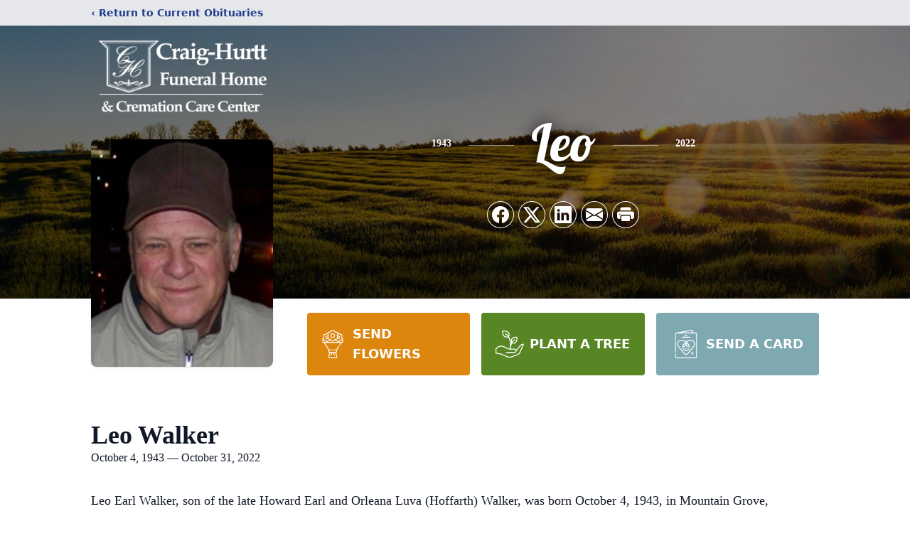

--- FILE ---
content_type: text/html; charset=utf-8
request_url: https://www.google.com/recaptcha/enterprise/anchor?ar=1&k=6Ldmp0YpAAAAAH_mYZ2ZtEkoGqBaPgsYFbQHq0Ek&co=aHR0cHM6Ly93d3cuY3JhaWdodXJ0dGZ1bmVyYWxob21lLmNvbTo0NDM.&hl=en&type=image&v=PoyoqOPhxBO7pBk68S4YbpHZ&theme=light&size=invisible&badge=bottomright&anchor-ms=20000&execute-ms=30000&cb=2447ihqdxiq2
body_size: 48546
content:
<!DOCTYPE HTML><html dir="ltr" lang="en"><head><meta http-equiv="Content-Type" content="text/html; charset=UTF-8">
<meta http-equiv="X-UA-Compatible" content="IE=edge">
<title>reCAPTCHA</title>
<style type="text/css">
/* cyrillic-ext */
@font-face {
  font-family: 'Roboto';
  font-style: normal;
  font-weight: 400;
  font-stretch: 100%;
  src: url(//fonts.gstatic.com/s/roboto/v48/KFO7CnqEu92Fr1ME7kSn66aGLdTylUAMa3GUBHMdazTgWw.woff2) format('woff2');
  unicode-range: U+0460-052F, U+1C80-1C8A, U+20B4, U+2DE0-2DFF, U+A640-A69F, U+FE2E-FE2F;
}
/* cyrillic */
@font-face {
  font-family: 'Roboto';
  font-style: normal;
  font-weight: 400;
  font-stretch: 100%;
  src: url(//fonts.gstatic.com/s/roboto/v48/KFO7CnqEu92Fr1ME7kSn66aGLdTylUAMa3iUBHMdazTgWw.woff2) format('woff2');
  unicode-range: U+0301, U+0400-045F, U+0490-0491, U+04B0-04B1, U+2116;
}
/* greek-ext */
@font-face {
  font-family: 'Roboto';
  font-style: normal;
  font-weight: 400;
  font-stretch: 100%;
  src: url(//fonts.gstatic.com/s/roboto/v48/KFO7CnqEu92Fr1ME7kSn66aGLdTylUAMa3CUBHMdazTgWw.woff2) format('woff2');
  unicode-range: U+1F00-1FFF;
}
/* greek */
@font-face {
  font-family: 'Roboto';
  font-style: normal;
  font-weight: 400;
  font-stretch: 100%;
  src: url(//fonts.gstatic.com/s/roboto/v48/KFO7CnqEu92Fr1ME7kSn66aGLdTylUAMa3-UBHMdazTgWw.woff2) format('woff2');
  unicode-range: U+0370-0377, U+037A-037F, U+0384-038A, U+038C, U+038E-03A1, U+03A3-03FF;
}
/* math */
@font-face {
  font-family: 'Roboto';
  font-style: normal;
  font-weight: 400;
  font-stretch: 100%;
  src: url(//fonts.gstatic.com/s/roboto/v48/KFO7CnqEu92Fr1ME7kSn66aGLdTylUAMawCUBHMdazTgWw.woff2) format('woff2');
  unicode-range: U+0302-0303, U+0305, U+0307-0308, U+0310, U+0312, U+0315, U+031A, U+0326-0327, U+032C, U+032F-0330, U+0332-0333, U+0338, U+033A, U+0346, U+034D, U+0391-03A1, U+03A3-03A9, U+03B1-03C9, U+03D1, U+03D5-03D6, U+03F0-03F1, U+03F4-03F5, U+2016-2017, U+2034-2038, U+203C, U+2040, U+2043, U+2047, U+2050, U+2057, U+205F, U+2070-2071, U+2074-208E, U+2090-209C, U+20D0-20DC, U+20E1, U+20E5-20EF, U+2100-2112, U+2114-2115, U+2117-2121, U+2123-214F, U+2190, U+2192, U+2194-21AE, U+21B0-21E5, U+21F1-21F2, U+21F4-2211, U+2213-2214, U+2216-22FF, U+2308-230B, U+2310, U+2319, U+231C-2321, U+2336-237A, U+237C, U+2395, U+239B-23B7, U+23D0, U+23DC-23E1, U+2474-2475, U+25AF, U+25B3, U+25B7, U+25BD, U+25C1, U+25CA, U+25CC, U+25FB, U+266D-266F, U+27C0-27FF, U+2900-2AFF, U+2B0E-2B11, U+2B30-2B4C, U+2BFE, U+3030, U+FF5B, U+FF5D, U+1D400-1D7FF, U+1EE00-1EEFF;
}
/* symbols */
@font-face {
  font-family: 'Roboto';
  font-style: normal;
  font-weight: 400;
  font-stretch: 100%;
  src: url(//fonts.gstatic.com/s/roboto/v48/KFO7CnqEu92Fr1ME7kSn66aGLdTylUAMaxKUBHMdazTgWw.woff2) format('woff2');
  unicode-range: U+0001-000C, U+000E-001F, U+007F-009F, U+20DD-20E0, U+20E2-20E4, U+2150-218F, U+2190, U+2192, U+2194-2199, U+21AF, U+21E6-21F0, U+21F3, U+2218-2219, U+2299, U+22C4-22C6, U+2300-243F, U+2440-244A, U+2460-24FF, U+25A0-27BF, U+2800-28FF, U+2921-2922, U+2981, U+29BF, U+29EB, U+2B00-2BFF, U+4DC0-4DFF, U+FFF9-FFFB, U+10140-1018E, U+10190-1019C, U+101A0, U+101D0-101FD, U+102E0-102FB, U+10E60-10E7E, U+1D2C0-1D2D3, U+1D2E0-1D37F, U+1F000-1F0FF, U+1F100-1F1AD, U+1F1E6-1F1FF, U+1F30D-1F30F, U+1F315, U+1F31C, U+1F31E, U+1F320-1F32C, U+1F336, U+1F378, U+1F37D, U+1F382, U+1F393-1F39F, U+1F3A7-1F3A8, U+1F3AC-1F3AF, U+1F3C2, U+1F3C4-1F3C6, U+1F3CA-1F3CE, U+1F3D4-1F3E0, U+1F3ED, U+1F3F1-1F3F3, U+1F3F5-1F3F7, U+1F408, U+1F415, U+1F41F, U+1F426, U+1F43F, U+1F441-1F442, U+1F444, U+1F446-1F449, U+1F44C-1F44E, U+1F453, U+1F46A, U+1F47D, U+1F4A3, U+1F4B0, U+1F4B3, U+1F4B9, U+1F4BB, U+1F4BF, U+1F4C8-1F4CB, U+1F4D6, U+1F4DA, U+1F4DF, U+1F4E3-1F4E6, U+1F4EA-1F4ED, U+1F4F7, U+1F4F9-1F4FB, U+1F4FD-1F4FE, U+1F503, U+1F507-1F50B, U+1F50D, U+1F512-1F513, U+1F53E-1F54A, U+1F54F-1F5FA, U+1F610, U+1F650-1F67F, U+1F687, U+1F68D, U+1F691, U+1F694, U+1F698, U+1F6AD, U+1F6B2, U+1F6B9-1F6BA, U+1F6BC, U+1F6C6-1F6CF, U+1F6D3-1F6D7, U+1F6E0-1F6EA, U+1F6F0-1F6F3, U+1F6F7-1F6FC, U+1F700-1F7FF, U+1F800-1F80B, U+1F810-1F847, U+1F850-1F859, U+1F860-1F887, U+1F890-1F8AD, U+1F8B0-1F8BB, U+1F8C0-1F8C1, U+1F900-1F90B, U+1F93B, U+1F946, U+1F984, U+1F996, U+1F9E9, U+1FA00-1FA6F, U+1FA70-1FA7C, U+1FA80-1FA89, U+1FA8F-1FAC6, U+1FACE-1FADC, U+1FADF-1FAE9, U+1FAF0-1FAF8, U+1FB00-1FBFF;
}
/* vietnamese */
@font-face {
  font-family: 'Roboto';
  font-style: normal;
  font-weight: 400;
  font-stretch: 100%;
  src: url(//fonts.gstatic.com/s/roboto/v48/KFO7CnqEu92Fr1ME7kSn66aGLdTylUAMa3OUBHMdazTgWw.woff2) format('woff2');
  unicode-range: U+0102-0103, U+0110-0111, U+0128-0129, U+0168-0169, U+01A0-01A1, U+01AF-01B0, U+0300-0301, U+0303-0304, U+0308-0309, U+0323, U+0329, U+1EA0-1EF9, U+20AB;
}
/* latin-ext */
@font-face {
  font-family: 'Roboto';
  font-style: normal;
  font-weight: 400;
  font-stretch: 100%;
  src: url(//fonts.gstatic.com/s/roboto/v48/KFO7CnqEu92Fr1ME7kSn66aGLdTylUAMa3KUBHMdazTgWw.woff2) format('woff2');
  unicode-range: U+0100-02BA, U+02BD-02C5, U+02C7-02CC, U+02CE-02D7, U+02DD-02FF, U+0304, U+0308, U+0329, U+1D00-1DBF, U+1E00-1E9F, U+1EF2-1EFF, U+2020, U+20A0-20AB, U+20AD-20C0, U+2113, U+2C60-2C7F, U+A720-A7FF;
}
/* latin */
@font-face {
  font-family: 'Roboto';
  font-style: normal;
  font-weight: 400;
  font-stretch: 100%;
  src: url(//fonts.gstatic.com/s/roboto/v48/KFO7CnqEu92Fr1ME7kSn66aGLdTylUAMa3yUBHMdazQ.woff2) format('woff2');
  unicode-range: U+0000-00FF, U+0131, U+0152-0153, U+02BB-02BC, U+02C6, U+02DA, U+02DC, U+0304, U+0308, U+0329, U+2000-206F, U+20AC, U+2122, U+2191, U+2193, U+2212, U+2215, U+FEFF, U+FFFD;
}
/* cyrillic-ext */
@font-face {
  font-family: 'Roboto';
  font-style: normal;
  font-weight: 500;
  font-stretch: 100%;
  src: url(//fonts.gstatic.com/s/roboto/v48/KFO7CnqEu92Fr1ME7kSn66aGLdTylUAMa3GUBHMdazTgWw.woff2) format('woff2');
  unicode-range: U+0460-052F, U+1C80-1C8A, U+20B4, U+2DE0-2DFF, U+A640-A69F, U+FE2E-FE2F;
}
/* cyrillic */
@font-face {
  font-family: 'Roboto';
  font-style: normal;
  font-weight: 500;
  font-stretch: 100%;
  src: url(//fonts.gstatic.com/s/roboto/v48/KFO7CnqEu92Fr1ME7kSn66aGLdTylUAMa3iUBHMdazTgWw.woff2) format('woff2');
  unicode-range: U+0301, U+0400-045F, U+0490-0491, U+04B0-04B1, U+2116;
}
/* greek-ext */
@font-face {
  font-family: 'Roboto';
  font-style: normal;
  font-weight: 500;
  font-stretch: 100%;
  src: url(//fonts.gstatic.com/s/roboto/v48/KFO7CnqEu92Fr1ME7kSn66aGLdTylUAMa3CUBHMdazTgWw.woff2) format('woff2');
  unicode-range: U+1F00-1FFF;
}
/* greek */
@font-face {
  font-family: 'Roboto';
  font-style: normal;
  font-weight: 500;
  font-stretch: 100%;
  src: url(//fonts.gstatic.com/s/roboto/v48/KFO7CnqEu92Fr1ME7kSn66aGLdTylUAMa3-UBHMdazTgWw.woff2) format('woff2');
  unicode-range: U+0370-0377, U+037A-037F, U+0384-038A, U+038C, U+038E-03A1, U+03A3-03FF;
}
/* math */
@font-face {
  font-family: 'Roboto';
  font-style: normal;
  font-weight: 500;
  font-stretch: 100%;
  src: url(//fonts.gstatic.com/s/roboto/v48/KFO7CnqEu92Fr1ME7kSn66aGLdTylUAMawCUBHMdazTgWw.woff2) format('woff2');
  unicode-range: U+0302-0303, U+0305, U+0307-0308, U+0310, U+0312, U+0315, U+031A, U+0326-0327, U+032C, U+032F-0330, U+0332-0333, U+0338, U+033A, U+0346, U+034D, U+0391-03A1, U+03A3-03A9, U+03B1-03C9, U+03D1, U+03D5-03D6, U+03F0-03F1, U+03F4-03F5, U+2016-2017, U+2034-2038, U+203C, U+2040, U+2043, U+2047, U+2050, U+2057, U+205F, U+2070-2071, U+2074-208E, U+2090-209C, U+20D0-20DC, U+20E1, U+20E5-20EF, U+2100-2112, U+2114-2115, U+2117-2121, U+2123-214F, U+2190, U+2192, U+2194-21AE, U+21B0-21E5, U+21F1-21F2, U+21F4-2211, U+2213-2214, U+2216-22FF, U+2308-230B, U+2310, U+2319, U+231C-2321, U+2336-237A, U+237C, U+2395, U+239B-23B7, U+23D0, U+23DC-23E1, U+2474-2475, U+25AF, U+25B3, U+25B7, U+25BD, U+25C1, U+25CA, U+25CC, U+25FB, U+266D-266F, U+27C0-27FF, U+2900-2AFF, U+2B0E-2B11, U+2B30-2B4C, U+2BFE, U+3030, U+FF5B, U+FF5D, U+1D400-1D7FF, U+1EE00-1EEFF;
}
/* symbols */
@font-face {
  font-family: 'Roboto';
  font-style: normal;
  font-weight: 500;
  font-stretch: 100%;
  src: url(//fonts.gstatic.com/s/roboto/v48/KFO7CnqEu92Fr1ME7kSn66aGLdTylUAMaxKUBHMdazTgWw.woff2) format('woff2');
  unicode-range: U+0001-000C, U+000E-001F, U+007F-009F, U+20DD-20E0, U+20E2-20E4, U+2150-218F, U+2190, U+2192, U+2194-2199, U+21AF, U+21E6-21F0, U+21F3, U+2218-2219, U+2299, U+22C4-22C6, U+2300-243F, U+2440-244A, U+2460-24FF, U+25A0-27BF, U+2800-28FF, U+2921-2922, U+2981, U+29BF, U+29EB, U+2B00-2BFF, U+4DC0-4DFF, U+FFF9-FFFB, U+10140-1018E, U+10190-1019C, U+101A0, U+101D0-101FD, U+102E0-102FB, U+10E60-10E7E, U+1D2C0-1D2D3, U+1D2E0-1D37F, U+1F000-1F0FF, U+1F100-1F1AD, U+1F1E6-1F1FF, U+1F30D-1F30F, U+1F315, U+1F31C, U+1F31E, U+1F320-1F32C, U+1F336, U+1F378, U+1F37D, U+1F382, U+1F393-1F39F, U+1F3A7-1F3A8, U+1F3AC-1F3AF, U+1F3C2, U+1F3C4-1F3C6, U+1F3CA-1F3CE, U+1F3D4-1F3E0, U+1F3ED, U+1F3F1-1F3F3, U+1F3F5-1F3F7, U+1F408, U+1F415, U+1F41F, U+1F426, U+1F43F, U+1F441-1F442, U+1F444, U+1F446-1F449, U+1F44C-1F44E, U+1F453, U+1F46A, U+1F47D, U+1F4A3, U+1F4B0, U+1F4B3, U+1F4B9, U+1F4BB, U+1F4BF, U+1F4C8-1F4CB, U+1F4D6, U+1F4DA, U+1F4DF, U+1F4E3-1F4E6, U+1F4EA-1F4ED, U+1F4F7, U+1F4F9-1F4FB, U+1F4FD-1F4FE, U+1F503, U+1F507-1F50B, U+1F50D, U+1F512-1F513, U+1F53E-1F54A, U+1F54F-1F5FA, U+1F610, U+1F650-1F67F, U+1F687, U+1F68D, U+1F691, U+1F694, U+1F698, U+1F6AD, U+1F6B2, U+1F6B9-1F6BA, U+1F6BC, U+1F6C6-1F6CF, U+1F6D3-1F6D7, U+1F6E0-1F6EA, U+1F6F0-1F6F3, U+1F6F7-1F6FC, U+1F700-1F7FF, U+1F800-1F80B, U+1F810-1F847, U+1F850-1F859, U+1F860-1F887, U+1F890-1F8AD, U+1F8B0-1F8BB, U+1F8C0-1F8C1, U+1F900-1F90B, U+1F93B, U+1F946, U+1F984, U+1F996, U+1F9E9, U+1FA00-1FA6F, U+1FA70-1FA7C, U+1FA80-1FA89, U+1FA8F-1FAC6, U+1FACE-1FADC, U+1FADF-1FAE9, U+1FAF0-1FAF8, U+1FB00-1FBFF;
}
/* vietnamese */
@font-face {
  font-family: 'Roboto';
  font-style: normal;
  font-weight: 500;
  font-stretch: 100%;
  src: url(//fonts.gstatic.com/s/roboto/v48/KFO7CnqEu92Fr1ME7kSn66aGLdTylUAMa3OUBHMdazTgWw.woff2) format('woff2');
  unicode-range: U+0102-0103, U+0110-0111, U+0128-0129, U+0168-0169, U+01A0-01A1, U+01AF-01B0, U+0300-0301, U+0303-0304, U+0308-0309, U+0323, U+0329, U+1EA0-1EF9, U+20AB;
}
/* latin-ext */
@font-face {
  font-family: 'Roboto';
  font-style: normal;
  font-weight: 500;
  font-stretch: 100%;
  src: url(//fonts.gstatic.com/s/roboto/v48/KFO7CnqEu92Fr1ME7kSn66aGLdTylUAMa3KUBHMdazTgWw.woff2) format('woff2');
  unicode-range: U+0100-02BA, U+02BD-02C5, U+02C7-02CC, U+02CE-02D7, U+02DD-02FF, U+0304, U+0308, U+0329, U+1D00-1DBF, U+1E00-1E9F, U+1EF2-1EFF, U+2020, U+20A0-20AB, U+20AD-20C0, U+2113, U+2C60-2C7F, U+A720-A7FF;
}
/* latin */
@font-face {
  font-family: 'Roboto';
  font-style: normal;
  font-weight: 500;
  font-stretch: 100%;
  src: url(//fonts.gstatic.com/s/roboto/v48/KFO7CnqEu92Fr1ME7kSn66aGLdTylUAMa3yUBHMdazQ.woff2) format('woff2');
  unicode-range: U+0000-00FF, U+0131, U+0152-0153, U+02BB-02BC, U+02C6, U+02DA, U+02DC, U+0304, U+0308, U+0329, U+2000-206F, U+20AC, U+2122, U+2191, U+2193, U+2212, U+2215, U+FEFF, U+FFFD;
}
/* cyrillic-ext */
@font-face {
  font-family: 'Roboto';
  font-style: normal;
  font-weight: 900;
  font-stretch: 100%;
  src: url(//fonts.gstatic.com/s/roboto/v48/KFO7CnqEu92Fr1ME7kSn66aGLdTylUAMa3GUBHMdazTgWw.woff2) format('woff2');
  unicode-range: U+0460-052F, U+1C80-1C8A, U+20B4, U+2DE0-2DFF, U+A640-A69F, U+FE2E-FE2F;
}
/* cyrillic */
@font-face {
  font-family: 'Roboto';
  font-style: normal;
  font-weight: 900;
  font-stretch: 100%;
  src: url(//fonts.gstatic.com/s/roboto/v48/KFO7CnqEu92Fr1ME7kSn66aGLdTylUAMa3iUBHMdazTgWw.woff2) format('woff2');
  unicode-range: U+0301, U+0400-045F, U+0490-0491, U+04B0-04B1, U+2116;
}
/* greek-ext */
@font-face {
  font-family: 'Roboto';
  font-style: normal;
  font-weight: 900;
  font-stretch: 100%;
  src: url(//fonts.gstatic.com/s/roboto/v48/KFO7CnqEu92Fr1ME7kSn66aGLdTylUAMa3CUBHMdazTgWw.woff2) format('woff2');
  unicode-range: U+1F00-1FFF;
}
/* greek */
@font-face {
  font-family: 'Roboto';
  font-style: normal;
  font-weight: 900;
  font-stretch: 100%;
  src: url(//fonts.gstatic.com/s/roboto/v48/KFO7CnqEu92Fr1ME7kSn66aGLdTylUAMa3-UBHMdazTgWw.woff2) format('woff2');
  unicode-range: U+0370-0377, U+037A-037F, U+0384-038A, U+038C, U+038E-03A1, U+03A3-03FF;
}
/* math */
@font-face {
  font-family: 'Roboto';
  font-style: normal;
  font-weight: 900;
  font-stretch: 100%;
  src: url(//fonts.gstatic.com/s/roboto/v48/KFO7CnqEu92Fr1ME7kSn66aGLdTylUAMawCUBHMdazTgWw.woff2) format('woff2');
  unicode-range: U+0302-0303, U+0305, U+0307-0308, U+0310, U+0312, U+0315, U+031A, U+0326-0327, U+032C, U+032F-0330, U+0332-0333, U+0338, U+033A, U+0346, U+034D, U+0391-03A1, U+03A3-03A9, U+03B1-03C9, U+03D1, U+03D5-03D6, U+03F0-03F1, U+03F4-03F5, U+2016-2017, U+2034-2038, U+203C, U+2040, U+2043, U+2047, U+2050, U+2057, U+205F, U+2070-2071, U+2074-208E, U+2090-209C, U+20D0-20DC, U+20E1, U+20E5-20EF, U+2100-2112, U+2114-2115, U+2117-2121, U+2123-214F, U+2190, U+2192, U+2194-21AE, U+21B0-21E5, U+21F1-21F2, U+21F4-2211, U+2213-2214, U+2216-22FF, U+2308-230B, U+2310, U+2319, U+231C-2321, U+2336-237A, U+237C, U+2395, U+239B-23B7, U+23D0, U+23DC-23E1, U+2474-2475, U+25AF, U+25B3, U+25B7, U+25BD, U+25C1, U+25CA, U+25CC, U+25FB, U+266D-266F, U+27C0-27FF, U+2900-2AFF, U+2B0E-2B11, U+2B30-2B4C, U+2BFE, U+3030, U+FF5B, U+FF5D, U+1D400-1D7FF, U+1EE00-1EEFF;
}
/* symbols */
@font-face {
  font-family: 'Roboto';
  font-style: normal;
  font-weight: 900;
  font-stretch: 100%;
  src: url(//fonts.gstatic.com/s/roboto/v48/KFO7CnqEu92Fr1ME7kSn66aGLdTylUAMaxKUBHMdazTgWw.woff2) format('woff2');
  unicode-range: U+0001-000C, U+000E-001F, U+007F-009F, U+20DD-20E0, U+20E2-20E4, U+2150-218F, U+2190, U+2192, U+2194-2199, U+21AF, U+21E6-21F0, U+21F3, U+2218-2219, U+2299, U+22C4-22C6, U+2300-243F, U+2440-244A, U+2460-24FF, U+25A0-27BF, U+2800-28FF, U+2921-2922, U+2981, U+29BF, U+29EB, U+2B00-2BFF, U+4DC0-4DFF, U+FFF9-FFFB, U+10140-1018E, U+10190-1019C, U+101A0, U+101D0-101FD, U+102E0-102FB, U+10E60-10E7E, U+1D2C0-1D2D3, U+1D2E0-1D37F, U+1F000-1F0FF, U+1F100-1F1AD, U+1F1E6-1F1FF, U+1F30D-1F30F, U+1F315, U+1F31C, U+1F31E, U+1F320-1F32C, U+1F336, U+1F378, U+1F37D, U+1F382, U+1F393-1F39F, U+1F3A7-1F3A8, U+1F3AC-1F3AF, U+1F3C2, U+1F3C4-1F3C6, U+1F3CA-1F3CE, U+1F3D4-1F3E0, U+1F3ED, U+1F3F1-1F3F3, U+1F3F5-1F3F7, U+1F408, U+1F415, U+1F41F, U+1F426, U+1F43F, U+1F441-1F442, U+1F444, U+1F446-1F449, U+1F44C-1F44E, U+1F453, U+1F46A, U+1F47D, U+1F4A3, U+1F4B0, U+1F4B3, U+1F4B9, U+1F4BB, U+1F4BF, U+1F4C8-1F4CB, U+1F4D6, U+1F4DA, U+1F4DF, U+1F4E3-1F4E6, U+1F4EA-1F4ED, U+1F4F7, U+1F4F9-1F4FB, U+1F4FD-1F4FE, U+1F503, U+1F507-1F50B, U+1F50D, U+1F512-1F513, U+1F53E-1F54A, U+1F54F-1F5FA, U+1F610, U+1F650-1F67F, U+1F687, U+1F68D, U+1F691, U+1F694, U+1F698, U+1F6AD, U+1F6B2, U+1F6B9-1F6BA, U+1F6BC, U+1F6C6-1F6CF, U+1F6D3-1F6D7, U+1F6E0-1F6EA, U+1F6F0-1F6F3, U+1F6F7-1F6FC, U+1F700-1F7FF, U+1F800-1F80B, U+1F810-1F847, U+1F850-1F859, U+1F860-1F887, U+1F890-1F8AD, U+1F8B0-1F8BB, U+1F8C0-1F8C1, U+1F900-1F90B, U+1F93B, U+1F946, U+1F984, U+1F996, U+1F9E9, U+1FA00-1FA6F, U+1FA70-1FA7C, U+1FA80-1FA89, U+1FA8F-1FAC6, U+1FACE-1FADC, U+1FADF-1FAE9, U+1FAF0-1FAF8, U+1FB00-1FBFF;
}
/* vietnamese */
@font-face {
  font-family: 'Roboto';
  font-style: normal;
  font-weight: 900;
  font-stretch: 100%;
  src: url(//fonts.gstatic.com/s/roboto/v48/KFO7CnqEu92Fr1ME7kSn66aGLdTylUAMa3OUBHMdazTgWw.woff2) format('woff2');
  unicode-range: U+0102-0103, U+0110-0111, U+0128-0129, U+0168-0169, U+01A0-01A1, U+01AF-01B0, U+0300-0301, U+0303-0304, U+0308-0309, U+0323, U+0329, U+1EA0-1EF9, U+20AB;
}
/* latin-ext */
@font-face {
  font-family: 'Roboto';
  font-style: normal;
  font-weight: 900;
  font-stretch: 100%;
  src: url(//fonts.gstatic.com/s/roboto/v48/KFO7CnqEu92Fr1ME7kSn66aGLdTylUAMa3KUBHMdazTgWw.woff2) format('woff2');
  unicode-range: U+0100-02BA, U+02BD-02C5, U+02C7-02CC, U+02CE-02D7, U+02DD-02FF, U+0304, U+0308, U+0329, U+1D00-1DBF, U+1E00-1E9F, U+1EF2-1EFF, U+2020, U+20A0-20AB, U+20AD-20C0, U+2113, U+2C60-2C7F, U+A720-A7FF;
}
/* latin */
@font-face {
  font-family: 'Roboto';
  font-style: normal;
  font-weight: 900;
  font-stretch: 100%;
  src: url(//fonts.gstatic.com/s/roboto/v48/KFO7CnqEu92Fr1ME7kSn66aGLdTylUAMa3yUBHMdazQ.woff2) format('woff2');
  unicode-range: U+0000-00FF, U+0131, U+0152-0153, U+02BB-02BC, U+02C6, U+02DA, U+02DC, U+0304, U+0308, U+0329, U+2000-206F, U+20AC, U+2122, U+2191, U+2193, U+2212, U+2215, U+FEFF, U+FFFD;
}

</style>
<link rel="stylesheet" type="text/css" href="https://www.gstatic.com/recaptcha/releases/PoyoqOPhxBO7pBk68S4YbpHZ/styles__ltr.css">
<script nonce="OXdWlAm9OYQDQuZX65MgAw" type="text/javascript">window['__recaptcha_api'] = 'https://www.google.com/recaptcha/enterprise/';</script>
<script type="text/javascript" src="https://www.gstatic.com/recaptcha/releases/PoyoqOPhxBO7pBk68S4YbpHZ/recaptcha__en.js" nonce="OXdWlAm9OYQDQuZX65MgAw">
      
    </script></head>
<body><div id="rc-anchor-alert" class="rc-anchor-alert"></div>
<input type="hidden" id="recaptcha-token" value="[base64]">
<script type="text/javascript" nonce="OXdWlAm9OYQDQuZX65MgAw">
      recaptcha.anchor.Main.init("[\x22ainput\x22,[\x22bgdata\x22,\x22\x22,\[base64]/[base64]/[base64]/[base64]/[base64]/[base64]/KGcoTywyNTMsTy5PKSxVRyhPLEMpKTpnKE8sMjUzLEMpLE8pKSxsKSksTykpfSxieT1mdW5jdGlvbihDLE8sdSxsKXtmb3IobD0odT1SKEMpLDApO08+MDtPLS0pbD1sPDw4fFooQyk7ZyhDLHUsbCl9LFVHPWZ1bmN0aW9uKEMsTyl7Qy5pLmxlbmd0aD4xMDQ/[base64]/[base64]/[base64]/[base64]/[base64]/[base64]/[base64]\\u003d\x22,\[base64]\\u003d\\u003d\x22,\[base64]/[base64]/[base64]/CqELCi8O2ecKYwq9aQzDDl8OYw6hZw58Ew67Ck8OvU8K5VDtPTMKcw5PCpMOzwo4casOZw6rClcK3SmB9dcK+w5ghwqAtT8Olw4oMw6seQcOEw7wDwpNvK8O/wr8/w6LDmDDDvWvCqMK3w6IUwpDDjyjDsURuQcK4w4twwo3Ci8Kew4bCjWnDp8KRw69dRAnCk8O5w7rCn13DqcOAwrPDixTCpMKpdMOMaXI4JHfDjxbClMKba8KPH8KkfkFMZThsw7Qew6XCpcKqC8O3A8KLw7ZhUS5fwpVSDy/DlhlhekTCpgXCmsK5wpXDkcOBw4VdDnLDjcKAw4vDh3kHwp0CEsKOw57DhgfChileJ8OSw58bIlQKPcOoIcK9Ki7DljXChAY0w5rCqGBww4DDlx5+w5HDigoqWCIpAljCnMKEAjV3bsKETRoewoVaLzIpd1NhH3Eow7fDlsKfwq7DtXzDgj5zwrYAw7zCu1HCmcO/w7o+PAQMKcOlw5XDnFpRw53Cq8KIanvDmsO3JsKYwrcGwoTDiHoOfQ82K07Ch1x0PcOTwpMpw5FcwpxmwpfCosObw4hHbE0aPMKaw5JBe8KuYcOPNRjDpksOw5PChVfDo8K1SmHDssONwp7CpnkVworCicKSe8Oiwq3DgE4YJCvChMKVw6rCnsKxYQJ/XDkIRcKowrDChcKIw5LCuX/DlBDDrsOBw6/[base64]/I3clw7XDlMOnbsKGw7nDnBV+Y1XCrGotwrpow57CpUJfdU5twofCgQ0nWG8QHsO7M8OXw7Aew63Ch1fDnkljw4nDqw01w4XDmwkxMsOUw65Nw67DpcOiw6nCssKgHsOYw6fCiHEqw6RWw49/DcKMOMK2wqYbdsOTwpo7wpw1V8OPw7E6PDLDjMKUwqgSw6oKdMOpCsO+wozCuMOgXx1RegvCpgHCoHTDncK2AsOVwqnCh8OpLDpQNjnCqSgwUgBwOsK1w5Q2wrE4QGlAE8OSwq0TdcOEwrlZbsO/w5AMw5fClh3ClV1zNMKhwonDocKTw43DpMK/[base64]/b8OJAkYtw6jDsMKZw48+WsK3w4LCoQDDmMOVJMKtwoEvw6vDtcOww7/CkBEMwpc/[base64]/CtcKgw5MGwqp6Ey9rw5XCkMK8w7DDgcKIw7/CtykOB8OBExbDtjBrw7nCj8OPHcOLwpHDty7DpMKrwpJUNMKXwonDtcOJSSg2a8Kiw5zCkFIuWGpxw7zDgsK0w40+Qh/CmsKZw5zDjMKLwoDCvzcrw5Vow5zDjDrDisOKWilVGGczw7VkVMKVw61YVV7DlMKIwqbDvl4BH8KEG8Ktw5AMw51DC8K7FkbDqw4fU8Ofw7xmwr8lXWNswpU6f3PChxbDocKww7BhK8O2WmnDq8OIw43ClTjCm8Obw7DCnMObbsOUCE/CosKBw7nCgTwAQUvCr3LDoBfCucK7fFdkAsKcOMO3a3g6Cmwaw7hfPi/[base64]/[base64]/DmiXDviXDpcKbakUvGn3CgMOhwqLCtFTDpCZSYC7Dp8OPWsOuw4pGXMOEw5PDkMKhIsKXVcOGwqp3w6VSw5ljwqzCpRbDkloMfsKyw5xlwqwnAXx+wqocwoXDo8K+w63Ds1tseMOfw7fDs1wXwpLDmMO3V8OzV1rCvWvDtAXCt8OPdmbDvcOuWMO/w54UXxJvNw/DrcOtfBzDrGQTJA1+KwzCi3bDscKNQsOmOsKjc3jCuBjCjiTDoHNiwrsza8OjasO2w6vCvGcXeXbChsKIFBpaw7RSwro5wqUmQD1wwospN1PCjSnCrBxewr/CvMKpwrZHw77DoMOUZW5wf8KRasKuwq1TEsK/w4ZJVncUw5bDnCQXR8OEecKiOcOVw58pfMKzw5bCtCQMPgIPR8OLCMK8w5c1G0TDmFIIKcOCwqHDpm7DkDA7woHCjjXCncKaw6bDpC0zW35oFMOAw7wIEMKEw7DDlMKJwp3Dtj89w4xVUHtzPcOjw67Cu1kfVsKSwp3Dl35IH1zCkQhQYsOECsO7DS/[base64]/[base64]/CqcO1wrTCm8O6w63CniTDjsK8w6QDJz3CiG/CicKVccKMw4TDt2RYw4fDhBohwrrDrXrDlCsZAsOrwpwPwrdRw7fCp8Kow6fClWAhdB7DiMK9fENwUsK9w4UDCWHCisOJwpLChjttwrYqexYNwrwhw7/CpcKswroBwpfCmMOiwrJvw5AUw4dpFmvDsT9IJwZjw4guWndQM8K2wrnCpFR2ailjwo7DhsOFCxwsEno/[base64]/w4DDk8OuZEJQw73DtcKSw4VAw7DCjVjDnMKrw70Uw49kw5XDo8KPw7sBTx/[base64]/[base64]/[base64]/[base64]/XMOTQyZAL8KVJSRbwqrCuQAlWsO/[base64]/CvDDDmcOPw65EwoLCmwjCusKsLXLCgcOuVsKIKV3Dr3/DlW0wwqd0w7ZawonCmUjDksK+HFjCicOzAmPDizLCl2Efw4nCkwlvw5xyw4XCoB4uw4MlN8KYKsOVw5nDmicHwqXCisOzfsO/[base64]/DiEvCrcK/wq9uWBMrw5DCoA0Kw4U+KifDn8KWw4PCkmsSw5NFwrTCig/Dnztew73Dni7Dr8Kiw5kAYMK8woXDvGfCqE/[base64]/w6oNwqFPJXpuMVbDisOiEj/DmMKswovCgMOLYEAuRcKTw5ELw4zCmmpYQilVwqY4w68TPElVeMOgw5oxXnrClU3CsSoDwqzDksOzw7gyw7jDnD95w4XCpcO+a8OMFn0ZSVIOw5TCpEjDh39CDhvDrcO1FMKyw7wzwpl7GMKTwrjDsz3Dhwgnw68uasOrX8KPw4fCqXxawr9dV1vDhsKyw5bDnF/Dl8OHwowKw7UeSwzCkWUbLm3CkEvDp8KJGcOJcMK/wpzCnMKhwpJcMcKfwq8JamLDnsKIAFbCrCFIAVDDqMOlw5rDssOUwrhgwrzCicKGw7sCw4hTw6lBw5bCtCYXw74ywok8wq02ScKIXcKCRsK/[base64]/Co8K+TsOlCxzDlMKCwqVeUVLCj8KwZ0dmwrYmZsOZw6Ubw6zCmhvCqxDCghXDrsOVJMKfwpnDtiDDjMKtwoTDjxBRasKWHsKPw6zDs23Dj8KBScKawoLCjsKVZnVvwpTChlvCqgvDlkB8QcK/W2puf8KSw7/CucK6SRjCoQ7DthrCq8KYw5d7wpcwV8OSw7LDvMO9w5oJwqZVL8OlKW5mwoQxVhvDmcOMFsOVwoTCiUo3QVvDpDHCscKfw7TCuMOhwpfDmhETw4/DiWnCqcOkw59Dwo7Cly1yCMKfDMK6w4vCiMOBCVDCly1TwpfCvcKRwo0Bw4TCknTDjMOzcikaKj8rXg4XQMKWw5jCqF9+ZMOZw6QrJsK4Q0/Dq8OkwoTCmsOFwp5tMFomI1oxTxZISsOKw5IkBxvDj8KCEsO4w6ZKZX3DsVDDi2TCm8Khw5LDr1d8BXUKw5d7CQ3DkDhiwoclOsK9w5nDmQ7CmsOkw613wpDDqMKvQMKCQFDCqsOcw6rDi8OwfsO7w5HCucK5w70nwrRlwrVCwqfCtcOPw5I/wqfCr8KGw7bCvnhcPsOEJcOmT0PDtUUtw6PCqFsBw4jDoXR3wok0wrvCuQrCuztBGcKWw6lPCsOSXcKnFsK7w6s0w4bCtknCusOLHxI6CirDjxnCsQtCwpFVEsODGXh7S8O/wpXDmXF+wpZowqLDgCxFw77Ct0YTYzvCtsKJwoUcc8OTw5/DgcOqw6tRb3/DrmJXMy0HC8Oea2Mce3fCrsONZmRubHwXw5nCr8ObwpvCpMOpXF8WPMKgwpM+wr41w6fDicOmFxjDp1taAsOHZhLCpsKqARrDqMO3IMKTw70Pwq/Cgw7CgUnCv0TDkUzCv2/DrcKrKx4Tw5ZVw68fL8KTasKIPwZUOzHCqDzDjw/DkXXDrHDClsKowpxxwp3CqMKgCWvDlzPCs8KwKDPCs2LDj8K1w7o3HcOCFUsSw7XCtkvDr1bDm8KWUcOYwrnDm2dFc1vCtXDDnlLCuHEsagzDhsOzwq8Xw5vDu8KDcBfDuxFoMmbDrsK6wpvCrGbDvcOBAyfDj8OVHlxNw4sIw7bDm8KQc2zCosOtLxElAsK/OxXCgx3DqMOnTFDCvhRuUMK0wq3CncKjWMOnw6nCjy0SwpNvwq1pPSnCpsObK8KMwp9yY0M/O2w5eMKDAQRQUifDpipWBQtSwovCsynCk8KQw4jCgsOIw7srGRjCvsK3w7QKSR3DkcOCUghtwqsNeUJrMsOowpLDm8Kpw5FSw5kgWC7CulZWPMKow69cIcKCw5cfwrJfVMKewogDNxo2w51HcsKFw6hUwpHCgMKgDlLCmMKoZCI5w4U8w7tddw/[base64]/CpH55w67DosOvw7xBZB7DqcKBf8K4w7IEGMOhw5nDtMO5wpvCpMKeE8ONwqTCmcKyYEQxciBzPVckwqUYWT5uWXk2EMOnA8OPZnfCjcOvMTsiw5bDmx/CmMKHFsOYA8OJwqjCs2kFdypsw7RTGsKcw7EIGsORw7XCiU3Clggmw6rDmExcw61ABFRuw6vCo8OZH2fDmcKFOsKyS8KwLsOyw4HCt1rCkMKfBsO6bmLDiT3CnsOKw7jCsABEf8O6wqdJEF5KIk3Cv0gRRMKkw752wqAfRmTCiD/CtGgew4pDw4XDlsKUwqDDosOCOAR7wrIEdMK0W0sdKTrCiWhvSxB1wrgtaVtpdUpYTVhUGBMJw6pYKXfCr8KkfsOcwr3DlyDDoMO+EcOEZW4owpjDssOERDU0w6MrZcKlw7/DniDDlcKJcwnCiMKVw7jDv8Ozw4Ibwp3Ch8OEW08Sw4fCjlfCmgTDvnwFVGQkTRotwr/Cn8OzwoYfw6vCtcOnTFrDrcK0HBTCrljDiTHDpihVw6Mxw5/[base64]/wpXDrAFDY8OXwrPDpcO/e8K1dhJWQ3EbLDHCksOvSMOwK8Opw7ENXMOoQ8OXfcKeNcKvw5DCuDXDrTBeZV/CgsK2Xz7DhMOAw4XCrMOXRAzDpsONdTBwc33DgkZswobCssKga8O1RsOyw5jDqibCqm5Vw4HDgcKJPyjDiG8/VzLCjkYHVRwUHGbCljFxwrI7wq88Xw5zwpZuAcKSeMK/LMOSwpLChsKswqPChE3Cmil2w5Rfw68uMSTCmlnCqk03CcOJw6YvQHfCucO7XMKYLsKieMKrKcORw4fDpFTCh0/Dlml0BcKIOcOGEcOYw4ptKTdXw7R5RRlTZ8OZQjAPDMKUfktcw4rDngsUPAQTM8O8wp88S3LCvMOzKcO5wrTDlD0Ga8Opw7QBdsO3Gh9Iwr5MTGnDmMOoUcK5wqnDlHjCvU4nwrkuTsKvwqzDmHVHesKewpFgVMKSwrd1w6rClcOcJiTCj8KCe0/Dtgwqw6wzSMKYb8OhCcKFwpEvw5/CjTYIw44ww6Jdw7pywqZRUsKNO0Z2wrJiwqQIVSjCl8OZw7HCgAkhw7tJe8OKw7rDqcK1ASx8w6zCinnCjzjDtcK2ZRBNwpLCrGgYw7fCqhlMTkzDssKEwo8Vwo3CvsOuwpoiwpUZDsOPw6jCqU3CgMOkwrfCoMOowrNGw4wTAzjDnxJ/wpFrw5MpJQTClwgfBMO3Vj5tUTnDtcOTwr7Cpl3CqsOKwq1KF8O3O8K6wrZKw7vCgMKfMcOVw48JwpADw4ZbL2LDiiwZwohRw55swqrDvMK3csOAwoPDu2kGw64IH8OlSgjDhiNYw69uek1swojCiEF8A8K8N8OIIMKLVMKvNx3CkgvCn8OGFcKReSnCiS/ChsKuK8OuwqRkfcKBDsOPw6PCn8KjwrI7VsKTw7rDvw/[base64]/CnsOtwpgTwrHCmHvDisORwpJhChDCl8KhQW/[base64]/Ch8KeK8KrKsOLZ17DjW/[base64]/[base64]/PsKjw4jCi8KjOcObHsOMwpnChMOqAn/Crh/DtmfCmsKWw6xlNxlbXsOEw79pEMKHw6/Dq8OCRBrDg8O5a8OfwrrCmsKQdsKKFBhfRizClsK0HMK1fR8Lw73CjXo7MsOMSzhqwpjCmsKOQ3vDnMKow5B0ZMKLRsOQw5Vow5Y4PsKfw48CbyVgNV5XUFfDkMKmU8K0IQLDmcKsLsOeWU0ewoDCiMKAXMO6VCjDscKHw7QgEsKfw5Jiw44/[base64]/Cu0DDgMOrJ8OkMjkrwoBMwq7Cg2XDsGgsJMKuME7CrlMMwrxtUF/Drw3Cg23Co1nCrsOcw5jDjcOJwo7ChCzCjnjDqMOVw7R/LMKXwoAHw7XCvl5TwoVXBmjCoFvDn8K6wrwlCmDCgyvDnsOEeUrDpQgvI0c5wrAIFcKQw7nCi8OCWcKpFxJhZyEfwpZRw7jCpMOHG1lrbcKHw5gOw6N0GG8FKVjDncK0EyI/dAzDgMOKw4/CnW/DvsOaSyFfGyHDscO7NzrCm8OsworDsAvDqC0lf8Kmw7tYw4jDpQF8wqzDnAh0L8O4w5x0w6NFwrBmGcKEMMKbBMOwfMKKwo8swocAw4MmZMO9I8OGCsOQw47CjsOywqvDsAVkw7zDi0ERJ8OSCsKDPsKcDcOwEA19fcOhw5/DlsOFwr3DgsKBf1plaMKof0ZUw7rDksOwwrHCj8KAOMKMHglHFxAhYzgBccO7ZsKvwqvCpMOSwrgkw5zCmsOZw7tCPsOLVsKXLcOVw5ogwpzCucOKwqzCs8O5wqciZm/CqG3Cs8One0HDpMK1w6nDhRfDsWrCosO5w55TIsKsYcOFw5zDnA3DtxI6w53Dl8OPEsODw6TDnMKCw6FgH8Kuw5zDrsOxAcKQwrRoNsKmXAnDqsKkw63DgmRAw53Dt8OQfW/DhybDtcKFw6Q3w7diE8OSwox0JMKuJC/CuMO8OBXDrDXDoClDM8OcSkzCkEnDrTrCmCHCmnvCjTpXQ8KQEMOEwo3DnMKwwrrDgwvCmxHCh0jCvsKRw4YZLj3CsD/[base64]/[base64]/ChMOgJHrCq8KjwqvCucOFwoPDqCnDjMKxSMKwT8KVwp7Ds8OgwrvCvMKFw6zCo8ORwrJ+ZjM8wo7Ds0fCqXlCZ8KRXMKSwpTCj8O2w4YywoXCrcK6w5geRCRNDgpuwpRlw7vDtcO1SsKxGQ3Cs8KLwrTDkMOfOcOCX8OOOsKzesK/RgzDkQDDoSPDjErDmMO3LhDCjHrCi8K/w6kCwqTDjklWwpfDrsOFScKuYnlnS103w6pOYcK6w7bDo1VfA8KJwqdpw544HWjCi3YaVls7G2vCuXtWRmDDmi7DhVVDw5rDsFB/[base64]/DncKowrvDq8K7HybCrhHCksOWC8OuOjgIwoLCtcOAw53Cn3IzI8KqKcOawqvDh0fCjADDgUzCrj3CkylYDsKGPV1gJggsw4t/[base64]/ChsOEX2HDhsO1wrjDqMKcKxAowr7CosO5wo7DqgLChlgXRhIwAsKqPMKkJ8ObdMOvwrgbwq3DjMOrKMKdXEfDvWQNw7QVYsKuwqTDnsKuwogIwr9LBlbCmXzCnTjDjTXCnydtwqIIJRs6LT9Iw5EKHMKqwrPDrU/Cn8OSC0LDqDfCv1zClVhFdWQ6RBQsw61/LcOgecO4w5lAdH/[base64]/[base64]/[base64]/CicOOw5LDlgLCtsKlwoIWw6XCgEvDr8KdworDssOHwqXCusOmZcKRNsKCQEcvwpcDw5RvKVbCrEvCoEvDv8OhwotfUcO/E0pFwo5eL8KTGhIqw6HCmMKMw43DgcKIw4EnX8OmwrPDoTbDjcO3eMOHMzvCm8OoaX7Ch8K7w7h8wrXCtsOOwoApET/[base64]/DlQ5Awqx2dcKHw5fCjMKsNA7DjHcJwpfCkUtAwrhxdn/DgzvDmcKuw5jChiTCqi3DkAFUR8KkwojCtsKuw7PCpgN9w6DCvMOwIjrCs8Oaw6/CrsKeeE4LwoDCsjcLM3Ujw4bDp8OywrDCsARmMnLCjznClcKEKcKvNFJdw6PDh8KVCMK4wpVGw6hBw7fCi2rCkl8BGS7DvMKZP8KQw5A3w5nDhXHDnH81wpfCrHLClMOpIHoSRBBiQlrDkmNew67DkmXDm8OLw5jDiBHDsMOWZcKswoDCq8OHHMO0NzHDmxU2X8OnQR/[base64]/ClApw4bDq8KLw6kywrQjPcKCwpEnwp7CucO2w7XDlDTDosOBw7bCiGcgETXCkcOyw7cacsOfwrNbw6vDoghaw7oOVQxra8KYwpNuwqbCgcKyw6x8WcKJL8O3d8KJOi8cw4omwprDjsOew7bCoWXChUJ/[base64]/Dsxh6w4suwq3DiyzDucK3bsOswonCncKtw7s1K0PDqVBvwp4wwrtZwocuw4ZVJcKzJzTDrsOhw6nCqcO5akRhw6RgHRoFw67DsFzDgXAbccKIAmPDrCjDhsKYwprCqg4Nw5XDvMKrw6EKPMKdwq3Du0/[base64]/[base64]/CksKSbMO2NMO8w4ttwppvV3nCkDQ7InZFwqbCuQsRw4zDjMK1w4QaQCYfwrrCpMKiUF/Ci8KcIcKbCTzDpmETeDvDg8OtMRx1bMKrEn7DrcKwGsKKewrCrWMUw5fDosK5BsKQwrXDminDr8O2QE/Dk3pBwqkjwrpgwosBe8OhBUMrDgERw74gEy7Dq8KyasO2wp/DhsKfwrdXGS3DugLDg2B7YCHDrMOHOsKOwqMtXMKed8KXScK6wocZEwkNbwDCt8OHwqgvwr/CmsK4wroDwpNuw6xlFMOrw7USW8Omw4AaB3PCrzxOLD3CjFvCjA8bw7HClRvDvsKUw4vCuSgQQ8KICFwWNMOWAsOqwoXDpsOEw5cKw4LClMK2C13DnxB2w4bDqi1gZ8Ohw4BAwprCtnvDn1VicX0bw7TDncOmw7M1wqYCw7XDusKwXg7DiMK/wqYZw4woUsOxRg7CkMOXwpjCscOzwoLDgGZIw53DpgQ0w7o4AwTCh8K3cDZnWCcjDcOHUMOlJ2p/ZsK7w7rDujUuwrUmPRPDtnd4w4bCgiPDgMKwHB4/w53CiWMWwpXCtxhJTSPDhFDCqBzCtcKRwojDscOUbVDDmhrDrMOoUzVBw7fChHAYwpMcS8K0EsOCXRpcwqxBcMK9NGQ7wpEFwoPDpcKBAcOicS3DogTCm3vDqmrDg8Ouw7TDucOXwp1KA8O/[base64]/U8K4wr7DncOXwooCw7t/csOqw7QVOcKhRMOuwqPDo2gEwo7CmcKBX8OGw542DFUtwoRrw6TCrMOswpbCqBfCssOfcRrDjMOPwoDDnUQZw6JUwrAodsK0w5NIwpzCih4RZw1awpPDvl/[base64]/CqcKdw5vDhcKIMwkkWcOhwqzCqwzDrsK7L0h+w5AxwpvDgUXDtltpLMK7wrrCsMO9HBjDhMKETGrDsMOBQHvCv8OHR3/Cp0kMbsKtdMONwrDCnMKiwqXDqWTCncKrw55XZcO8w5QpwrHCnCbCqj/DmsOMRjLCv1nCkcO7CxHDtcO6w4/CjH1oGMKpVj/DgMKjV8OzRcOvw5cCwp8twrzCncKyw5nCj8Kqwpp/w4nCj8O2w6zDonXDigRgBhQRcBJhw6JiC8Odw75EwpbDgXYfLirDkFgKw6dEwo9Jw6/Chj3Dg0ILw5/CjGUmwobDjiTDjXJqwqlew6wzw64Ufk/CuMKzX8OQwpvCucOlw5xbwrIRXhMfVSVvQgzCoh4dWsOqw7fCkj0QGwbCqXYhWcKOw6nDtMOmbcKRw7Ahw60Yw4DDlDlJw7UJAgppDnoNPcKCEcO4wpghw7rDlcKrw7tzNcKGw71JJ8OKw4syECAHwr1/w7/CoMKmCcOBwqvCucO2w6PClMONQEAxHy/[base64]/CpcKTIlXClsOxKnTDj8OOcl1lZlROw6/DvFc6wqg4w7VCw4sfw4ZmRAXCrHogPcONw7nCrsOlfcKZXE3CoXEUwqEQwq3CqcOyXWl2w7rDu8KfJUfDnsKPw6zCmG7DtsKLwoIrGsKXw4l3IyHDtcK3woLDlD7DiBrDkMOIIGTCjcOCRXvDo8K5wpYkwp7CgHZLwr7CtAPDuTDDhcObw5HDiHd/[base64]/DjnDCpGh7R8OVdQt0w5fDkmIHw7o/QcK8wrzCo8OmecOGw6DCoA/[base64]/[base64]/DoxXCtCEXwrzDosKhw4sYwrjCrGgYecOmdEc7w4JSN8KDVA3CtcKZZDDDm1Nlwql/[base64]/ChcO5wqXChMK+NMOww51BNcOzw6BRwpFUTcKrMyzCiAwPwq/Dp8KSw4PDt2TCn3DCoQtsDcOraMKBUCbDp8O4w6VNw4o3XwvCsC7Ci8Kowq/CjcKhwqfDv8OBwqPCgWvDqGIALTLDpC9nwpXDpMOcJlwaKyRkw4LCqcOnw51pQsO0RcORDHo/wrnDrcOLwrbCqMKhRwXCsMKmw4R+w5zCrRkpNMKbw6EwMRnDrMOKTcO/JWfCollaQUN1OsOAPMKvw78fJcODw4rCrAZBwpvCq8OLw5PChcOfw6LCnsKjV8KzZ8ORw7d0XsKLw4RkHMO6w6fDusKpYsOkwpAePsKHwppgwprDlcKvC8OXJlLDmwcxRsK3w4cPwoJVw7ZTw5Vewr/DkQhFBcKLQMKdwq8jwrjDjsOQJMODYwfDocKzwovDhcO0wp8md8K2w4zDrU8zG8Kew609TmYXasKDw4gRJQB4w4o/wpRHw57DucKDw700wrN1w73Dhy9HCcOmw6PDlcKVwoHDtFXDgMK+P3wmw5c0FcKIw7RZdHvClwnCnXYEwqfDnQbDolzCocKrbsO1wod+woLCg1HCvknDg8KECzTDqsOEXMKCw5zDjHJFHl3CmMOTS3rCq1lyw4fDgsOrW2PDt8KawoQgwq9aD8KVDsO0YC7Cii/CrxEowoZ8fk3Dv8Knw7/CvsOFw4bCqMOhw4cDwohuwqzCgsKVwqbDnMKswpMxwobCqw3ChjVxw6nDisOwwq/DqcOow5zDgcO3JkXCqsKbQUsGecKiDMKYIwjDucKuwrNAwozCmcOmwoHCiQ5hcMOQLsK7wpTDsMKBNwjDp0IAw6zDusOhwpPDgsKMwo84w50BwrzDncONw6rDqsKaBcKtZSHDksKZLMOReW3DosKUE3XChcODaErCkMKSYcOnNMO/wrksw48+wrhAwqbDpzfCusOLe8K8w6vDiTjDghwmLAvCsEcteWzDhiPCkVfDlzTDvsKYw7VFw4bCisKewqQcw6YDckklwpQFGcOwZsOCJsKNwoEuw4A/w5zCpzzDhMKxE8KLw5DCoMOHw4o5T0zCvmLCqcOwwoLDrAdBaSZQw5FeDMK1w5hBVcOywolJwr9bf8O7M09gwpPDtsK8DMOOw7YNRRDCnQzCqznCpTUpRBLCt1LDg8OWK3Iew5d6wrvDlUV/aTEPVcKuE3rDg8O8WsKdwpRpHsKxw7Y9w6XCj8ODw6UEwo8bwpYlIsKCw5cucXfDvgQBwrgkwq7DmcO6I0RoWsKQSTXDv0TCkwRvNjUEwq12worCgh/[base64]/[base64]/CgSPDvyTDvsKHfMKpTcO/Z8K3wpAjS8K0woTCn8O7Bi/CjgB8wq/Cgkh8wrxKw4PCvsKYw5YocsOjwqHDvxbDlUXDlMKRN1p8eMO8woLDu8KDSUpnw4jCkcK5w599LcOQwrPDvVpwwrbDl00Wwr/[base64]/Cn3kTJcOmLnxpw77CkMKXwp/DqsOUwqbDlMKIwr0Dw7hAbcKcw4vCvQEpYXViw60CbcKUwrzCocKLw7pdwpbCmcOsMsOvwqbCtsOQYljDn8K6wo5hw4g6wpYHX2wJw7R2OSp1PsKnVy7Dnnw/[base64]/DssOCwprCicO0wpptwpEoC2ZadlQMw7/Di1LDriTCqCfCsMOTYiNhfGlpwp8Hwp1aT8Kaw7V/fFnCvsKCw5LCsMK+V8OZT8Kqw4fCm8O+wrnDijbCu8O9w7vDuMKVIUkYwpHDtcOzwoDDugA5w7PDucOEw7nDk34gw7pBf8O2CWHCu8K5wo4zZsO6IkHDuVB5JGBKZ8KIwoVvLRHCljXCtg5VFApMWi/Dm8OGwrjCmmnCoCsObBljwoB6CTYRwpDCmsKFw7h8wqtPw6jDn8Onwq15w75BwpPDoxTCp2LCg8KLwqfDuBXCkmDDgsO9wqY1w4VpwrpdcsOswq/DrSMobcKxw5I0c8OvHsONRsKgbi0sKcOtJMO/bhcGcnJvw6x5w5/[base64]/FMOjwoFpcQ3DrcO8w5bDnsKww6Agw4PCsEQQb8Kmw5JyXxvDt8KiYsK7wr3DlMOBXsONScK3wrRVCUY2wpTCqCJXS8OFwobCrz0GUMKqwrAswqw/Gj46wrV3GhsSwr9NwqgfUVhDw43Dp8O+wr0lwr9NLAfDuMKZHDbDg8KvDsObwpjDuBRSQMKIwoFqwq0xw7ZTwr8FCk/[base64]/DqsKww4FsTsKvwpwSUCXDnHR9CHZnworDvcKQW3ssw7LDtsOswprCvcOdEMKKw7zCgcOZw5J7w4/[base64]/ClGXDhhVXwojDgjvCr8KtWQoQw6tkw4ohwrs0OcKmwosNP8Orw7TCsMKFBsO+ewNdw7PCp8KcIx55P3/[base64]/DiMKMAcK2csOiw7nDlR7Diw90w7TDtiXDo8Ohwog6W8O2wq9WwrsVw6bDqcKhw4vDssKdH8OJFwgTO8KTIXYrVMKiw5jDsh/CkcKRwp3CksOBWBTCnE0FeMOvaijCqMOoMMOXbmPCu8OkecO0HMKiwp/[base64]/[base64]/DpsKhw4rDjcOiFUw0wq1yw4AqXA1Ow4gGP8OPGsOswoNgwrllwqjClsKswoE9NsK2wqPCt8ORHXLDtcO3YBRKwppvE1rCtcOeCcO/wrDDmcO4w73DpAhxw5rCm8KBw6wVw7vDpQ7DmMO1w5DCj8OFwq8hGznCnVd9a8KkfMKuacKSEsOfbMOSwoNtIArDnMKsXsOUegpzK8K/w6YJw7nDusKKw6Rjw7HDiMK4w7fDqGMvbzRzYgpnOWrDl8OJw5LCnsOYSg4HUyPCtcKJelNgw71balxHw7QLeB1xf8K+w4/CrQ0zWcKsQsOZfsKkw7Zkw7XCsisnwpjDs8KjOMOVA8KZPMK8wpQcf2PDgWvCjsOkUcO/FC3Do2MSdwtfwpwOw4DDtsK1wrhmU8ODw6tYw43Cu1VNwrfDlHfDosO5ABJNwp52FXN0w7PClHzDvsK9IsK3cBE1dsOzwrPCkyDCk8KBcsKzwobCgg/DmAcqAMKWAlfDlMOywoMXw7HDqm/Dpgx8w59TLTPCjsKyXcOOw5HDsgNsbhMkbcOrcMKUFjHCvMOJEcKlw4xARcKtw49IeMKlwpsWHmfDr8OgwpHCg8O+w6JkfQNVw4PDpHAtS1LCnSIowrNZwrrCplpqwrYGMwx2w58Gwq3DtcK/w7nDgwJkwr53CsKow5klH8KKwpDCi8KxQcKAw5MoclEcwrPDiMOhTjjDucKAw7gKw7nDllQMwqFnb8K4wrLCmsKrOMKrJzHCnylia03CkMKDPmLDoWjDucK+wr3Dj8Oaw6Y3ZjXCiGPCkFQawq1EEcKDBMOMMx3DusOnwoxZwo1AdhbCpkPCrsO/JjFmQiAdNUDCv8Obwo49w7fCk8KQwoAmHicsFEwVfsOgNMOBw41UZMKsw74wwoYXw6fCgyrDtxbChsKGbz46w4/CqzgJw5HDoMKFwpY6w6xfMsKqwpt0DsOcw6EEw5LDi8ONXsKLw67DlsOIAMK/L8K9EcOHbzXCuCjCiSVpw5nCgytELHjCv8KMDsKxw40hwpJFdcOtwoPDisKgIyXCnDFnw5HDjS7DkHU3wrMew5rDiUgsTwQ/w7nDv3hPw5jDvMKcw5wQwp8iw5PCgMKqZXc0EFDCmGlWf8KELcKjTgnClMOBeAxdw6zDusOOw7vCsijDmMODYX4Uwql7woHCoEbDnMOfw4fDscOmw6DCvcKzwr1hQ8KsLkA+wqE/WFV/w7AFw63DusO+w4gwLMKuQMKAXsKQShTCqVnCjkATw7bCmcKwPQ16ATjDvTMWGW3CqMOZeTjDuB/Di1TCkylew6JaLzfCq8OrGsKYw4TCmsO2w4LDiRN8GcKsf2LCs8KBw7LDiQ/CpQHCjMO3RMOES8KFw4xYwq/ChjJgGShcw6Z5wolYDmdiV199wog2w71JwpfDsQQTCVrDm8Krw6l3w7QcwqbCvsOuwrPCgMK8VMOLMi9lw7t6wqECwqU7w6Uswq3DpBXCpHrChMOaw5JHOBJ/wr/CisOkcMO8QFo4wr9CEgMJVMKfTh8DacO/DMOEw5TDssKnXULCi8KJZSNfTl52w5XCmhHDsXfCvkcHUMK/UBjCk1pHb8KNPsOzMsOww4nDi8KEE04Ew53Cj8OPw48+XwtjT2/Cjhx0w7DCnsOebHzCjyZ3GQzDiEnDg8KCNAlZLlrDtBBtw64uw5bCm8OlwrnDmXnDv8KyVsOlw5zCtzA8wpfCjlbDo3gaXk3DmSZXwrc+PMOxw6V/w4wmw6sQw54UwqlrD8Ktw7lJworDtycfHinCksKeXsO4LcOkw7gzJMOTQyjCvlccwrfCljnDlWRkwqUfw4EODDUcISTDnBXDqsOWAMOAfwXDh8K/w4xhK2dSw5vClMKCWz/DiB4jw6/[base64]/[base64]/Cvg1lOhnCtFELw7XDjzTDrsOow6jDumRQw67CoQxIwpjCscOyw5/Dm8KCKDbCh8KCDmE2wpsNwr5fwp3DikDCggzDhnpCZMKlw5ILaMKNwqgNCVbDmsOXNQpkIcOYw5LDqibChSgWOSt1w4zCrsONYcOcw7FFwoNewr0gw7hnUsKPw63Du8KrDSHDosOEwrbClMO/AWTCsMKJw73DoEDDlDjDqMO9QgMUSMKMw6hjw5TDrgDDqcOACcKMUiHDtiHDmMOxZ8OKD2gVwqI7TsOTw5QjFMOhIB4xwovDg8OPwocEw7QCaD3DqH0xw7nDi8KXwpbCpcOewol5Qw7CisKcdEMDworCk8KBOSBLN8OeworCkQzDtMOLQHE/wr/[base64]/DpsKoTh/DnsOXwr7DnMK9wrc3ZwAow7UIC8O7MMOCC33Dp8KOwpfCqsK5J8KOwr96GMO+w5jDuMKvw7RvVsKBdcK2DhPCh8OCw6ImwpVuw5jDmEfDjsKfw57CqS/CosKrw5rDocOFJcOmQwl/wqrCuE0/WsKzw4zDkMKfwrDDscKcecO2woLDg8KgC8K4wq/Do8Kbw6DDtSs0WGsJw57Dp0PDjHsqw6AWOy5Rw7hbNcOuwowxwq7DrsK6FsKgB1JfZC3CrcKMciNxVMO3wr10JsKNw7PDmypma8KeHMKOw4jDih3Cv8OJw4hmFsOlw6fDuAJqwrXCtsOtwqI3ACBQf8OQbAXCpFonwrAtw6/Cp3PCuQPDuMKuw5QCwrDDpETCtMKKw5PCtivDhsKZT8OKw4oHcS3CqsOvbyEtwqBnw5XDn8O3w73Do8KtN8Oiwp9GeR3DhcO7UcKvYsOwbsOuwqDCm3XDkMKYw6jCkGZnMxI9w7xWbD/[base64]/[base64]\\u003d\x22],null,[\x22conf\x22,null,\x226Ldmp0YpAAAAAH_mYZ2ZtEkoGqBaPgsYFbQHq0Ek\x22,0,null,null,null,1,[21,125,63,73,95,87,41,43,42,83,102,105,109,121],[1017145,971],0,null,null,null,null,0,null,0,null,700,1,null,0,\[base64]/76lBhnEnQkZnOKMAhmv8xEZ\x22,0,0,null,null,1,null,0,0,null,null,null,0],\x22https://www.craighurttfuneralhome.com:443\x22,null,[3,1,1],null,null,null,1,3600,[\x22https://www.google.com/intl/en/policies/privacy/\x22,\x22https://www.google.com/intl/en/policies/terms/\x22],\x22czEVosanDQKo4hN0obKAoQesORHlDTey2EDYPRHwIbM\\u003d\x22,1,0,null,1,1769202678662,0,0,[90,101,198],null,[248,133,10,22,69],\x22RC-KyIomgsDl6yloQ\x22,null,null,null,null,null,\x220dAFcWeA6bZNL7siF5R2aqYydJA0RNrUe-SdBT7GvP_278YCMObtDdND_BNSTvIUlr0oHXHyesKvO7BCrHf7et7kpB5TnJFPKceQ\x22,1769285478715]");
    </script></body></html>